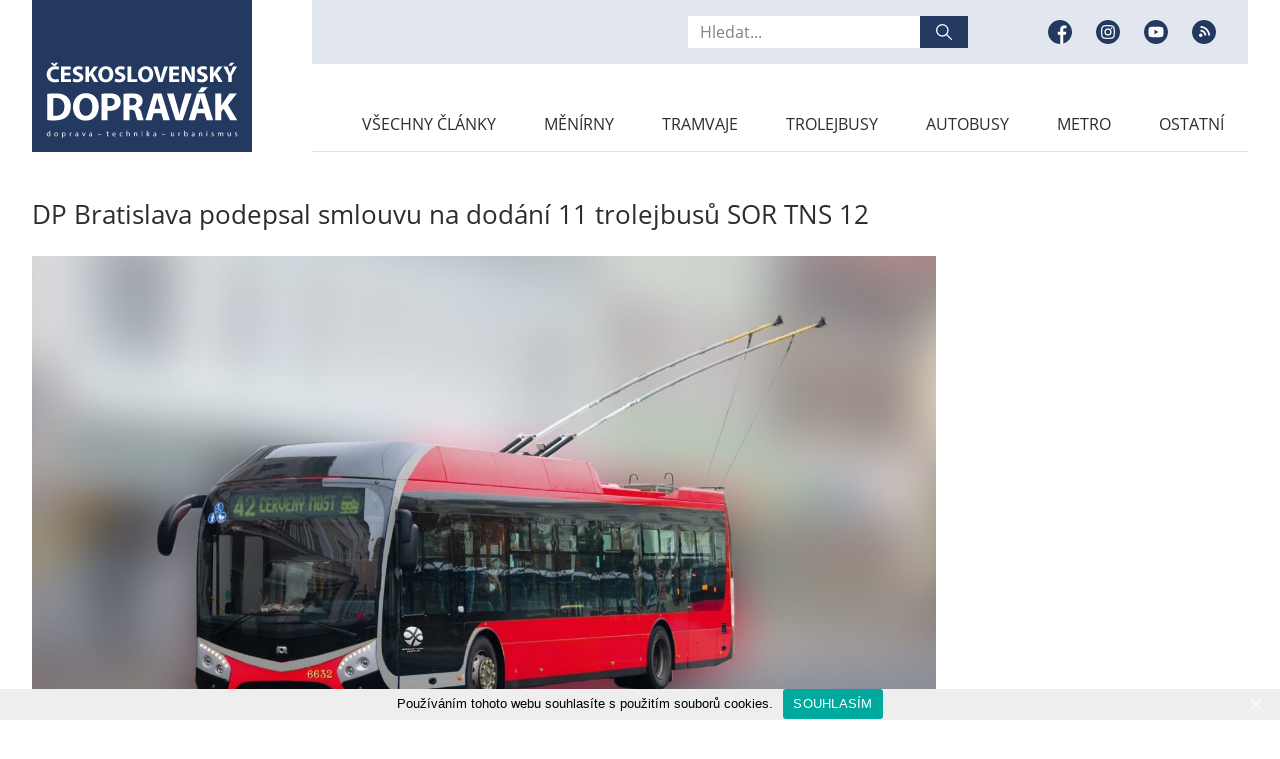

--- FILE ---
content_type: text/html; charset=UTF-8
request_url: https://www.cs-dopravak.cz/dp-bratislava-podepsal-smlouvu-na-dodani-11-trolejbusu-sor-tns-12/
body_size: 12268
content:
<!doctype html>
<html lang="cs" class="no-js">

<head>
	<meta charset="utf-8">
	<title>DP Bratislava podepsal smlouvu na dodání 11 trolejbusů SOR TNS 12 | Československý Dopravák</title>

<!-- The SEO Framework od Sybre Waaijer -->
<link rel="canonical" href="https://www.cs-dopravak.cz/dp-bratislava-podepsal-smlouvu-na-dodani-11-trolejbusu-sor-tns-12/" />
<meta name="description" content="Dopravn&yacute; podnik Bratislava (DPB) podepsal dne 30. 5. 2022 smlouvu se společnost&iacute; SOR Libchavy na dod&aacute;n&iacute; 11 parci&aacute;ln&iacute;ch trolejbusů o d&eacute;lce 12 m typu SOR TNS 12." />
<meta property="og:type" content="article" />
<meta property="og:locale" content="cs_CZ" />
<meta property="og:site_name" content="Československý Dopravák" />
<meta property="og:title" content="DP Bratislava podepsal smlouvu na dodání 11 trolejbusů SOR TNS 12 | Československý Dopravák" />
<meta property="og:description" content="Dopravn&yacute; podnik Bratislava (DPB) podepsal dne 30. 5. 2022 smlouvu se společnost&iacute; SOR Libchavy na dod&aacute;n&iacute; 11 parci&aacute;ln&iacute;ch trolejbusů o d&eacute;lce 12 m typu SOR TNS 12. Dodavatelem elektrick&eacute; v&yacute;zbroje bude&#8230;" />
<meta property="og:url" content="https://www.cs-dopravak.cz/dp-bratislava-podepsal-smlouvu-na-dodani-11-trolejbusu-sor-tns-12/" />
<meta property="og:image" content="https://www.cs-dopravak.cz/wp-content/uploads/2022/05/SOR-TNS-12-vizualizace-Bratislava-e1654020962189.jpg" />
<meta property="og:image:width" content="1500" />
<meta property="og:image:height" content="843" />
<meta property="article:published_time" content="2022-05-31T18:48+00:00" />
<meta property="article:modified_time" content="2022-06-01T18:27+00:00" />
<meta name="twitter:card" content="summary_large_image" />
<meta name="twitter:title" content="DP Bratislava podepsal smlouvu na dodání 11 trolejbusů SOR TNS 12 | Československý Dopravák" />
<meta name="twitter:description" content="Dopravn&yacute; podnik Bratislava (DPB) podepsal dne 30. 5. 2022 smlouvu se společnost&iacute; SOR Libchavy na dod&aacute;n&iacute; 11 parci&aacute;ln&iacute;ch trolejbusů o d&eacute;lce 12 m typu SOR TNS 12. Dodavatelem elektrick&eacute; v&yacute;zbroje bude&#8230;" />
<meta name="twitter:image" content="https://www.cs-dopravak.cz/wp-content/uploads/2022/05/SOR-TNS-12-vizualizace-Bratislava-e1654020962189.jpg" />
<script type="application/ld+json">{"@context":"https://schema.org","@graph":[{"@type":"WebSite","@id":"https://www.cs-dopravak.cz/#/schema/WebSite","url":"https://www.cs-dopravak.cz/","name":"Československý Dopravák","description":"Doprava &#8211; Technika &#8211; Urbanismus","inLanguage":"cs","potentialAction":{"@type":"SearchAction","target":{"@type":"EntryPoint","urlTemplate":"https://www.cs-dopravak.cz/search/{search_term_string}/"},"query-input":"required name=search_term_string"},"publisher":{"@type":"Organization","@id":"https://www.cs-dopravak.cz/#/schema/Organization","name":"Československý Dopravák","url":"https://www.cs-dopravak.cz/"}},{"@type":"WebPage","@id":"https://www.cs-dopravak.cz/dp-bratislava-podepsal-smlouvu-na-dodani-11-trolejbusu-sor-tns-12/","url":"https://www.cs-dopravak.cz/dp-bratislava-podepsal-smlouvu-na-dodani-11-trolejbusu-sor-tns-12/","name":"DP Bratislava podepsal smlouvu na dodání 11 trolejbusů SOR TNS 12 | Československý Dopravák","description":"Dopravn&yacute; podnik Bratislava (DPB) podepsal dne 30. 5. 2022 smlouvu se společnost&iacute; SOR Libchavy na dod&aacute;n&iacute; 11 parci&aacute;ln&iacute;ch trolejbusů o d&eacute;lce 12 m typu SOR TNS 12.","inLanguage":"cs","isPartOf":{"@id":"https://www.cs-dopravak.cz/#/schema/WebSite"},"breadcrumb":{"@type":"BreadcrumbList","@id":"https://www.cs-dopravak.cz/#/schema/BreadcrumbList","itemListElement":[{"@type":"ListItem","position":1,"item":"https://www.cs-dopravak.cz/","name":"Československý Dopravák"},{"@type":"ListItem","position":2,"item":"https://www.cs-dopravak.cz/category/trolejbusy/","name":"Trolejbusy"},{"@type":"ListItem","position":3,"name":"DP Bratislava podepsal smlouvu na dodání 11 trolejbusů SOR TNS 12"}]},"potentialAction":{"@type":"ReadAction","target":"https://www.cs-dopravak.cz/dp-bratislava-podepsal-smlouvu-na-dodani-11-trolejbusu-sor-tns-12/"},"datePublished":"2022-05-31T18:48+00:00","dateModified":"2022-06-01T18:27+00:00","author":{"@type":"Person","@id":"https://www.cs-dopravak.cz/#/schema/Person/5d28f7a0c13f52b2054a43c562c2b29b","name":"Libor Hinčica"}}]}</script>
<!-- / The SEO Framework od Sybre Waaijer | 6.70ms meta | 0.52ms boot -->

<link rel='dns-prefetch' href='//ajax.googleapis.com' />
<link rel='dns-prefetch' href='//stats.wp.com' />
<link rel='stylesheet' id='mediaelement-css' href='https://www.cs-dopravak.cz/wp-includes/js/mediaelement/mediaelementplayer-legacy.min.css?ver=4.2.17' type='text/css' media='all' />
<link rel='stylesheet' id='wp-mediaelement-css' href='https://www.cs-dopravak.cz/wp-includes/js/mediaelement/wp-mediaelement.min.css?ver=6.4.7' type='text/css' media='all' />
<style id='jetpack-sharing-buttons-style-inline-css' type='text/css'>
.jetpack-sharing-buttons__services-list{display:flex;flex-direction:row;flex-wrap:wrap;gap:0;list-style-type:none;margin:5px;padding:0}.jetpack-sharing-buttons__services-list.has-small-icon-size{font-size:12px}.jetpack-sharing-buttons__services-list.has-normal-icon-size{font-size:16px}.jetpack-sharing-buttons__services-list.has-large-icon-size{font-size:24px}.jetpack-sharing-buttons__services-list.has-huge-icon-size{font-size:36px}@media print{.jetpack-sharing-buttons__services-list{display:none!important}}.editor-styles-wrapper .wp-block-jetpack-sharing-buttons{gap:0;padding-inline-start:0}ul.jetpack-sharing-buttons__services-list.has-background{padding:1.25em 2.375em}
</style>
<style id='classic-theme-styles-inline-css' type='text/css'>
/*! This file is auto-generated */
.wp-block-button__link{color:#fff;background-color:#32373c;border-radius:9999px;box-shadow:none;text-decoration:none;padding:calc(.667em + 2px) calc(1.333em + 2px);font-size:1.125em}.wp-block-file__button{background:#32373c;color:#fff;text-decoration:none}
</style>
<style id='global-styles-inline-css' type='text/css'>
body{--wp--preset--color--black: #000000;--wp--preset--color--cyan-bluish-gray: #abb8c3;--wp--preset--color--white: #ffffff;--wp--preset--color--pale-pink: #f78da7;--wp--preset--color--vivid-red: #cf2e2e;--wp--preset--color--luminous-vivid-orange: #ff6900;--wp--preset--color--luminous-vivid-amber: #fcb900;--wp--preset--color--light-green-cyan: #7bdcb5;--wp--preset--color--vivid-green-cyan: #00d084;--wp--preset--color--pale-cyan-blue: #8ed1fc;--wp--preset--color--vivid-cyan-blue: #0693e3;--wp--preset--color--vivid-purple: #9b51e0;--wp--preset--gradient--vivid-cyan-blue-to-vivid-purple: linear-gradient(135deg,rgba(6,147,227,1) 0%,rgb(155,81,224) 100%);--wp--preset--gradient--light-green-cyan-to-vivid-green-cyan: linear-gradient(135deg,rgb(122,220,180) 0%,rgb(0,208,130) 100%);--wp--preset--gradient--luminous-vivid-amber-to-luminous-vivid-orange: linear-gradient(135deg,rgba(252,185,0,1) 0%,rgba(255,105,0,1) 100%);--wp--preset--gradient--luminous-vivid-orange-to-vivid-red: linear-gradient(135deg,rgba(255,105,0,1) 0%,rgb(207,46,46) 100%);--wp--preset--gradient--very-light-gray-to-cyan-bluish-gray: linear-gradient(135deg,rgb(238,238,238) 0%,rgb(169,184,195) 100%);--wp--preset--gradient--cool-to-warm-spectrum: linear-gradient(135deg,rgb(74,234,220) 0%,rgb(151,120,209) 20%,rgb(207,42,186) 40%,rgb(238,44,130) 60%,rgb(251,105,98) 80%,rgb(254,248,76) 100%);--wp--preset--gradient--blush-light-purple: linear-gradient(135deg,rgb(255,206,236) 0%,rgb(152,150,240) 100%);--wp--preset--gradient--blush-bordeaux: linear-gradient(135deg,rgb(254,205,165) 0%,rgb(254,45,45) 50%,rgb(107,0,62) 100%);--wp--preset--gradient--luminous-dusk: linear-gradient(135deg,rgb(255,203,112) 0%,rgb(199,81,192) 50%,rgb(65,88,208) 100%);--wp--preset--gradient--pale-ocean: linear-gradient(135deg,rgb(255,245,203) 0%,rgb(182,227,212) 50%,rgb(51,167,181) 100%);--wp--preset--gradient--electric-grass: linear-gradient(135deg,rgb(202,248,128) 0%,rgb(113,206,126) 100%);--wp--preset--gradient--midnight: linear-gradient(135deg,rgb(2,3,129) 0%,rgb(40,116,252) 100%);--wp--preset--font-size--small: 13px;--wp--preset--font-size--medium: 20px;--wp--preset--font-size--large: 36px;--wp--preset--font-size--x-large: 42px;--wp--preset--spacing--20: 0.44rem;--wp--preset--spacing--30: 0.67rem;--wp--preset--spacing--40: 1rem;--wp--preset--spacing--50: 1.5rem;--wp--preset--spacing--60: 2.25rem;--wp--preset--spacing--70: 3.38rem;--wp--preset--spacing--80: 5.06rem;--wp--preset--shadow--natural: 6px 6px 9px rgba(0, 0, 0, 0.2);--wp--preset--shadow--deep: 12px 12px 50px rgba(0, 0, 0, 0.4);--wp--preset--shadow--sharp: 6px 6px 0px rgba(0, 0, 0, 0.2);--wp--preset--shadow--outlined: 6px 6px 0px -3px rgba(255, 255, 255, 1), 6px 6px rgba(0, 0, 0, 1);--wp--preset--shadow--crisp: 6px 6px 0px rgba(0, 0, 0, 1);}:where(.is-layout-flex){gap: 0.5em;}:where(.is-layout-grid){gap: 0.5em;}body .is-layout-flow > .alignleft{float: left;margin-inline-start: 0;margin-inline-end: 2em;}body .is-layout-flow > .alignright{float: right;margin-inline-start: 2em;margin-inline-end: 0;}body .is-layout-flow > .aligncenter{margin-left: auto !important;margin-right: auto !important;}body .is-layout-constrained > .alignleft{float: left;margin-inline-start: 0;margin-inline-end: 2em;}body .is-layout-constrained > .alignright{float: right;margin-inline-start: 2em;margin-inline-end: 0;}body .is-layout-constrained > .aligncenter{margin-left: auto !important;margin-right: auto !important;}body .is-layout-constrained > :where(:not(.alignleft):not(.alignright):not(.alignfull)){max-width: var(--wp--style--global--content-size);margin-left: auto !important;margin-right: auto !important;}body .is-layout-constrained > .alignwide{max-width: var(--wp--style--global--wide-size);}body .is-layout-flex{display: flex;}body .is-layout-flex{flex-wrap: wrap;align-items: center;}body .is-layout-flex > *{margin: 0;}body .is-layout-grid{display: grid;}body .is-layout-grid > *{margin: 0;}:where(.wp-block-columns.is-layout-flex){gap: 2em;}:where(.wp-block-columns.is-layout-grid){gap: 2em;}:where(.wp-block-post-template.is-layout-flex){gap: 1.25em;}:where(.wp-block-post-template.is-layout-grid){gap: 1.25em;}.has-black-color{color: var(--wp--preset--color--black) !important;}.has-cyan-bluish-gray-color{color: var(--wp--preset--color--cyan-bluish-gray) !important;}.has-white-color{color: var(--wp--preset--color--white) !important;}.has-pale-pink-color{color: var(--wp--preset--color--pale-pink) !important;}.has-vivid-red-color{color: var(--wp--preset--color--vivid-red) !important;}.has-luminous-vivid-orange-color{color: var(--wp--preset--color--luminous-vivid-orange) !important;}.has-luminous-vivid-amber-color{color: var(--wp--preset--color--luminous-vivid-amber) !important;}.has-light-green-cyan-color{color: var(--wp--preset--color--light-green-cyan) !important;}.has-vivid-green-cyan-color{color: var(--wp--preset--color--vivid-green-cyan) !important;}.has-pale-cyan-blue-color{color: var(--wp--preset--color--pale-cyan-blue) !important;}.has-vivid-cyan-blue-color{color: var(--wp--preset--color--vivid-cyan-blue) !important;}.has-vivid-purple-color{color: var(--wp--preset--color--vivid-purple) !important;}.has-black-background-color{background-color: var(--wp--preset--color--black) !important;}.has-cyan-bluish-gray-background-color{background-color: var(--wp--preset--color--cyan-bluish-gray) !important;}.has-white-background-color{background-color: var(--wp--preset--color--white) !important;}.has-pale-pink-background-color{background-color: var(--wp--preset--color--pale-pink) !important;}.has-vivid-red-background-color{background-color: var(--wp--preset--color--vivid-red) !important;}.has-luminous-vivid-orange-background-color{background-color: var(--wp--preset--color--luminous-vivid-orange) !important;}.has-luminous-vivid-amber-background-color{background-color: var(--wp--preset--color--luminous-vivid-amber) !important;}.has-light-green-cyan-background-color{background-color: var(--wp--preset--color--light-green-cyan) !important;}.has-vivid-green-cyan-background-color{background-color: var(--wp--preset--color--vivid-green-cyan) !important;}.has-pale-cyan-blue-background-color{background-color: var(--wp--preset--color--pale-cyan-blue) !important;}.has-vivid-cyan-blue-background-color{background-color: var(--wp--preset--color--vivid-cyan-blue) !important;}.has-vivid-purple-background-color{background-color: var(--wp--preset--color--vivid-purple) !important;}.has-black-border-color{border-color: var(--wp--preset--color--black) !important;}.has-cyan-bluish-gray-border-color{border-color: var(--wp--preset--color--cyan-bluish-gray) !important;}.has-white-border-color{border-color: var(--wp--preset--color--white) !important;}.has-pale-pink-border-color{border-color: var(--wp--preset--color--pale-pink) !important;}.has-vivid-red-border-color{border-color: var(--wp--preset--color--vivid-red) !important;}.has-luminous-vivid-orange-border-color{border-color: var(--wp--preset--color--luminous-vivid-orange) !important;}.has-luminous-vivid-amber-border-color{border-color: var(--wp--preset--color--luminous-vivid-amber) !important;}.has-light-green-cyan-border-color{border-color: var(--wp--preset--color--light-green-cyan) !important;}.has-vivid-green-cyan-border-color{border-color: var(--wp--preset--color--vivid-green-cyan) !important;}.has-pale-cyan-blue-border-color{border-color: var(--wp--preset--color--pale-cyan-blue) !important;}.has-vivid-cyan-blue-border-color{border-color: var(--wp--preset--color--vivid-cyan-blue) !important;}.has-vivid-purple-border-color{border-color: var(--wp--preset--color--vivid-purple) !important;}.has-vivid-cyan-blue-to-vivid-purple-gradient-background{background: var(--wp--preset--gradient--vivid-cyan-blue-to-vivid-purple) !important;}.has-light-green-cyan-to-vivid-green-cyan-gradient-background{background: var(--wp--preset--gradient--light-green-cyan-to-vivid-green-cyan) !important;}.has-luminous-vivid-amber-to-luminous-vivid-orange-gradient-background{background: var(--wp--preset--gradient--luminous-vivid-amber-to-luminous-vivid-orange) !important;}.has-luminous-vivid-orange-to-vivid-red-gradient-background{background: var(--wp--preset--gradient--luminous-vivid-orange-to-vivid-red) !important;}.has-very-light-gray-to-cyan-bluish-gray-gradient-background{background: var(--wp--preset--gradient--very-light-gray-to-cyan-bluish-gray) !important;}.has-cool-to-warm-spectrum-gradient-background{background: var(--wp--preset--gradient--cool-to-warm-spectrum) !important;}.has-blush-light-purple-gradient-background{background: var(--wp--preset--gradient--blush-light-purple) !important;}.has-blush-bordeaux-gradient-background{background: var(--wp--preset--gradient--blush-bordeaux) !important;}.has-luminous-dusk-gradient-background{background: var(--wp--preset--gradient--luminous-dusk) !important;}.has-pale-ocean-gradient-background{background: var(--wp--preset--gradient--pale-ocean) !important;}.has-electric-grass-gradient-background{background: var(--wp--preset--gradient--electric-grass) !important;}.has-midnight-gradient-background{background: var(--wp--preset--gradient--midnight) !important;}.has-small-font-size{font-size: var(--wp--preset--font-size--small) !important;}.has-medium-font-size{font-size: var(--wp--preset--font-size--medium) !important;}.has-large-font-size{font-size: var(--wp--preset--font-size--large) !important;}.has-x-large-font-size{font-size: var(--wp--preset--font-size--x-large) !important;}
.wp-block-navigation a:where(:not(.wp-element-button)){color: inherit;}
:where(.wp-block-post-template.is-layout-flex){gap: 1.25em;}:where(.wp-block-post-template.is-layout-grid){gap: 1.25em;}
:where(.wp-block-columns.is-layout-flex){gap: 2em;}:where(.wp-block-columns.is-layout-grid){gap: 2em;}
.wp-block-pullquote{font-size: 1.5em;line-height: 1.6;}
</style>
<link rel='stylesheet' id='cookie-notice-front-css' href='https://www.cs-dopravak.cz/wp-content/plugins/cookie-notice/css/front.min.css?ver=6.4.7' type='text/css' media='all' />
<link rel='stylesheet' id='style-css' href='https://www.cs-dopravak.cz/wp-content/themes/custom/style.css?ver=1679521635' type='text/css' media='all' />
<link rel='stylesheet' id='wp-featherlight-css' href='https://www.cs-dopravak.cz/wp-content/plugins/wp-featherlight/css/wp-featherlight.min.css?ver=1.3.4' type='text/css' media='all' />
	<style>img#wpstats{display:none}</style>
		    <!--[if IE]><meta http-equiv="X-UA-Compatible" content="IE=edge,chrome=1" /><![endif]-->
    <meta name="author" content="Brýtro - https://www.brytro.cz" />
    <meta name="viewport" content="width=device-width, initial-scale=1, shrink-to-fit=no, viewport-fit=cover" />
    <meta name="format-detection" content="telephone=no" />
    <link rel="preconnect" href="https://www.youtube.com" />
	<link rel="shortcut icon" type="image/x-icon" href="https://www.cs-dopravak.cz/wp-content/themes/custom/images/favicon/favicon.ico" />
	<link rel="apple-touch-icon" sizes="180x180" href="https://www.cs-dopravak.cz/wp-content/themes/custom/images/favicon/apple-touch-icon.png" />
	<link rel="icon" type="image/png" sizes="32x32" href="https://www.cs-dopravak.cz/wp-content/themes/custom/images/favicon/favicon-32x32.png" />
	<link rel="icon" type="image/png" sizes="16x16" href="https://www.cs-dopravak.cz/wp-content/themes/custom/images/favicon/favicon-16x16.png" />
	<link rel="manifest" href="https://www.cs-dopravak.cz/wp-content/themes/custom/images/favicon/site.webmanifest" />
	<link rel="mask-icon" href="https://www.cs-dopravak.cz/wp-content/themes/custom/images/favicon/safari-pinned-tab.svg" color="#23395f" />
	<meta name="msapplication-TileColor" content="#23395f" />
    <meta name="theme-color" content="#ffffff" />
    <script>document.documentElement.className = document.documentElement.className.replace("no-js", "js");</script>
    
    <script>
      (function(i,s,o,g,r,a,m){i['GoogleAnalyticsObject']=r;i[r]=i[r]||function(){
      (i[r].q=i[r].q||[]).push(arguments)},i[r].l=1*new Date();a=s.createElement(o),
      m=s.getElementsByTagName(o)[0];a.async=1;a.src=g;m.parentNode.insertBefore(a,m)
      })(window,document,'script','https://www.google-analytics.com/analytics.js','ga');

      ga('create', 'UA-85194395-1', 'auto');
      ga('send', 'pageview');

    </script>

</head>
<body class="post-template-default single single-post postid-27778 single-format-standard cookies-not-set wp-featherlight-captions">
    <div id="fb-root"></div>
    <script async defer crossorigin="anonymous" src="https://connect.facebook.net/cs_CZ/sdk.js#xfbml=1&version=v6.0"></script>
    
                        
            	<!-- header -->
	<header class="header u-mb-6">
		<div class="header__opener">
			<div></div>
			<div></div>
			<div></div>
			<span>Menu</span>
		</div>
		<div class="header__wrapper">
			<div class="container">
				<div class="row">
					<div class="col-xs-6 col-lg-3">
						<a class="header__logo" href="https://www.cs-dopravak.cz">
							<div>
                                                                                                    <img src="https://www.cs-dopravak.cz/wp-content/uploads/2020/04/logo.svg" alt="logo" />
                                							</div>
						</a>
					</div>
					<div class="col-xs-6 col-lg-9">
						<div class="header__box">
							<div class="header__top">
                                <form action="https://www.cs-dopravak.cz/" method="get" class="header__search">
                                    <input type="search" name="s" id="search" value="" placeholder="Hledat..." />
									<button>
										<span class="u-d-none">Hledat</span>
										<svg width="16" height="16" viewBox="0 0 16 16" fill="none" xmlns="http://www.w3.org/2000/svg">
											<g clip-path="url(#clip0)">
												<path d="M15.805 14.862l-4.55-4.55a6.302 6.302 0 001.411-3.979A6.34 6.34 0 006.333 0 6.34 6.34 0 000 6.333a6.34 6.34 0 006.333 6.334c1.507 0 2.89-.531 3.979-1.412l4.55 4.55a.665.665 0 00.943 0 .666.666 0 000-.943zm-9.472-3.529c-2.757 0-5-2.242-5-5 0-2.757 2.243-5 5-5 2.758 0 5 2.243 5 5 0 2.758-2.242 5-5 5z" fill="#fff" />
											</g>
											<defs>
												<clipPath id="clip0">
													<path fill="#fff" d="M0 0h16v16H0z" />
												</clipPath>
											</defs>
										</svg>
									</button>
								</form>
                                                                    <ul class="header__sites">
                                                                                                                                                                                <li>
                                                    <a href="https://www.facebook.com/csdopravak/" target="_blank">
                                                        <span class="u-d-none">Facebook</span>
                                                        <div>
                                                            <svg width="24" height="24" viewBox="0 0 24 24" fill="none" xmlns="http://www.w3.org/2000/svg">
                                                                <circle cx="12" cy="12" r="12" fill="#fff" />
                                                                <path d="M24 12c0-6.626-5.374-12-12-12S0 5.374 0 12s5.374 12 12 12l.21-.003v-9.341H9.634V11.65h2.578v-2.21c0-2.565 1.565-3.96 3.853-3.96 1.095 0 2.037.081 2.311.117v2.68h-1.577c-1.245 0-1.486.592-1.486 1.46v1.913h2.976l-.388 3.005h-2.588v8.88C20.328 22.098 24 17.477 24 12z" fill="#23395F" /></svg>
                                                        </div>
                                                    </a>
                                                </li>
                                                                                                                                                                                    <li>
                                                    <a href="https://www.instagram.com/csdopravak/" target="_blank">
                                                        <span class="u-d-none">Instagram</span>
                                                        <div>
                                                            <svg width="24" height="24" viewBox="0 0 24 24" fill="none" xmlns="http://www.w3.org/2000/svg">
                                                                <circle cx="12" cy="12" r="12" fill="#fff" />
                                                                <path d="M14.297 12a2.297 2.297 0 11-4.594 0 2.297 2.297 0 014.594 0z" fill="#23395F" />
                                                                <path d="M17.372 7.936c-.11-.299-.287-.57-.516-.792a2.133 2.133 0 00-.792-.516c-.243-.094-.608-.206-1.28-.237-.726-.033-.944-.04-2.784-.04-1.84 0-2.058.007-2.784.04-.672.03-1.037.143-1.28.237-.3.11-.57.287-.792.516a2.136 2.136 0 00-.516.792c-.094.243-.206.608-.237 1.28-.033.726-.04.944-.04 2.784 0 1.84.007 2.058.04 2.785.03.671.143 1.036.237 1.279.11.3.287.57.516.792.222.23.493.405.792.516.243.094.608.206 1.28.237.726.033.944.04 2.784.04 1.84 0 2.058-.007 2.784-.04.672-.03 1.037-.143 1.28-.237a2.282 2.282 0 001.308-1.308c.094-.243.206-.607.237-1.28.033-.726.04-.944.04-2.784 0-1.84-.007-2.058-.04-2.784-.03-.672-.143-1.037-.237-1.28zM12 15.538a3.538 3.538 0 110-7.076 3.538 3.538 0 010 7.076zm3.678-6.39a.827.827 0 110-1.653.827.827 0 010 1.654z" fill="#23395F" />
                                                                <path d="M12 0C5.374 0 0 5.374 0 12s5.374 12 12 12 12-5.374 12-12S18.626 0 12 0zm6.85 14.84c-.034.734-.15 1.235-.321 1.674a3.524 3.524 0 01-2.015 2.015c-.439.17-.94.287-1.673.32-.735.034-.97.042-2.84.042-1.872 0-2.107-.008-2.842-.042-.733-.033-1.234-.15-1.672-.32a3.375 3.375 0 01-1.221-.795 3.377 3.377 0 01-.795-1.22c-.17-.439-.287-.94-.32-1.673-.034-.735-.042-.97-.042-2.841 0-1.871.008-2.106.042-2.84.033-.734.15-1.235.32-1.674.173-.46.444-.876.795-1.22.344-.35.76-.622 1.22-.795.439-.17.94-.287 1.673-.32.735-.034.97-.042 2.841-.042 1.871 0 2.106.008 2.84.042.734.033 1.235.15 1.674.32.46.173.876.444 1.22.795.35.344.622.76.795 1.22.17.439.287.94.32 1.673.034.735.042.97.042 2.841 0 1.871-.008 2.106-.042 2.84z" fill="#23395F" /></svg>
                                                        </div>
                                                    </a>
                                                </li>
                                                                                                                                                                                    <li>
                                                    <a href="https://www.youtube.com/user/csdopravak" target="_blank">
                                                        <span class="u-d-none">Youtube</span>
                                                        <div>
                                                            <svg width="24" height="24" viewBox="0 0 24 24" fill="none" xmlns="http://www.w3.org/2000/svg">
                                                                <circle cx="12" cy="12" r="12" fill="#fff" />
                                                                <path d="M10.505 14.248L14.41 12l-3.904-2.248v4.496z" fill="#23395F" />
                                                                <path d="M12 0C5.374 0 0 5.374 0 12s5.374 12 12 12 12-5.374 12-12S18.626 0 12 0zm7.498 12.012s0 2.434-.309 3.607a1.88 1.88 0 01-1.321 1.322c-1.174.309-5.868.309-5.868.309s-4.682 0-5.868-.321a1.88 1.88 0 01-1.321-1.322C4.5 14.446 4.5 12 4.5 12s0-2.433.31-3.607a1.917 1.917 0 011.321-1.334C7.306 6.75 12 6.75 12 6.75s4.694 0 5.868.321a1.88 1.88 0 011.322 1.322c.32 1.174.308 3.62.308 3.62z" fill="#23395F" /></svg>
                                                        </div>
                                                    </a>
                                                </li>
                                                                                        <li>
                                                <a href="https://www.cs-dopravak.cz/feed/" target="_blank">
                                                    <span class="u-d-none">RSS</span>
                                                    <div>
                                                        <svg width="24" height="24" viewBox="0 0 24 24" fill="none" xmlns="http://www.w3.org/2000/svg">
                                                            <circle cx="12" cy="12" r="12" fill="white"/>
                                                            <path fill-rule="evenodd" clip-rule="evenodd" d="M12 24C18.6274 24 24 18.6274 24 12C24 5.37258 18.6274 0 12 0C5.37258 0 0 5.37258 0 12C0 18.6274 5.37258 24 12 24ZM6.99995 15.2588C6.99995 14.2979 7.779 13.5189 8.74033 13.5189C9.70187 13.5189 10.481 14.2979 10.481 15.2588C10.481 16.2208 9.70187 17 8.74033 17C7.779 17 6.99995 16.2208 6.99995 15.2588ZM8.4173 9.72956V11.4892C10.674 11.4892 12.5101 13.3254 12.5101 15.5826H14.2703C14.2703 12.3547 11.6445 9.72956 8.4173 9.72956ZM8.4173 6C10.9767 6 13.3833 6.99674 15.1931 8.80608C17.0029 10.6164 17.9998 13.0229 17.9998 15.5825H16.2401C16.2401 11.2686 12.7306 7.75953 8.4173 7.75953V6Z" fill="#23395F"/>
                                                        </svg>
                                                    </div>
                                                </a>
                                            </li>
                                                                            </ul>
                            							</div>
							<nav class="header__nav">
                                <ul id="menu-hlavni-menu" class="menu"><li id="menu-item-132" class="menu-item menu-item-type-post_type menu-item-object-page current_page_parent menu-item-132"><a href="https://www.cs-dopravak.cz/vsechny-clanky/">Všechny články</a></li>
<li id="menu-item-34642" class="menu-item menu-item-type-taxonomy menu-item-object-category menu-item-34642"><a href="https://www.cs-dopravak.cz/category/menirny/">Měnírny</a></li>
<li id="menu-item-18828" class="menu-item menu-item-type-taxonomy menu-item-object-category menu-item-18828"><a href="https://www.cs-dopravak.cz/category/tramvaje/">Tramvaje</a></li>
<li id="menu-item-18829" class="menu-item menu-item-type-taxonomy menu-item-object-category current-post-ancestor current-menu-parent current-post-parent menu-item-18829"><a href="https://www.cs-dopravak.cz/category/trolejbusy/">Trolejbusy</a></li>
<li id="menu-item-18824" class="menu-item menu-item-type-taxonomy menu-item-object-category menu-item-18824"><a href="https://www.cs-dopravak.cz/category/autobusy/">Autobusy</a></li>
<li id="menu-item-18825" class="menu-item menu-item-type-taxonomy menu-item-object-category menu-item-18825"><a href="https://www.cs-dopravak.cz/category/metro/">Metro</a></li>
<li id="menu-item-160" class="menu-item menu-item-type-taxonomy menu-item-object-category menu-item-160"><a href="https://www.cs-dopravak.cz/category/ostatni/">Ostatní</a></li>
</ul>							</nav>
						</div>
					</div>
				</div>
			</div>
		</div>
	</header>
	<!-- //header -->

        <!-- post-detail -->
		<section class="post-detail">
			<div class="container">
				<h1 class="post-detail__title h1">DP Bratislava podepsal smlouvu na dodání 11 trolejbusů SOR TNS 12</h1>
				<div class="row">
					<div class="col-lg-9">
						<div class="post-hero">
                            							<div class="img-holder">
                                <a href="https://www.cs-dopravak.cz/wp-content/uploads/2022/05/SOR-TNS-12-vizualizace-Bratislava-e1654020962189.jpg" data-featherlight="image">
                                    <img src="" data-src="https://www.cs-dopravak.cz/wp-content/uploads/2022/05/SOR-TNS-12-vizualizace-Bratislava-e1654020962189.jpg" alt="Vizualizace trolejbusu SOR TNS 12 pro Bratislavu. (zdroj: SOR/Cegelec; foto a úprava: Jiří Mejstřík)" />
                                </a>
                                <div class="wp-caption-text" style="display: none;">
                                    Vizualizace trolejbusu SOR TNS 12 pro Bratislavu. (zdroj: SOR/Cegelec; foto a úprava: Jiří Mejstřík)                                </div>
								<noscript><img src="https://www.cs-dopravak.cz/wp-content/uploads/2022/05/SOR-TNS-12-vizualizace-Bratislava-e1654020962189.jpg" alt="Vizualizace trolejbusu SOR TNS 12 pro Bratislavu. (zdroj: SOR/Cegelec; foto a úprava: Jiří Mejstřík)" /></noscript>
							</div>
                            <div class="post-hero__info wp-caption-text">
                                Vizualizace trolejbusu SOR TNS 12 pro Bratislavu. (zdroj: SOR/Cegelec; foto a úprava: Jiří Mejstřík)                            </div>
						</div>
						<div class="post-detail__wrapper">
                            <a class="btn btn--primary" href="https://www.cs-dopravak.cz/dp-bratislava-podepsal-smlouvu-na-dodani-11-trolejbusu-sor-tns-12/?posttopdf=27778"><span>Stáhnout PDF</span></a>							<div class="post-detail__info">
                                <a href="https://www.cs-dopravak.cz/category/trolejbusy/" alt="View all posts in Trolejbusy">Trolejbusy</a><br />
								<span><span>31. 05. 2022</span> 20:48</span><br />
                                                                TZ SOR a Cegelec s úpravami redakce								<br />
								<i>2 minuty čtení</i>
							</div>
						</div>
						<article class="entry-content">
							<p>Dopravný podnik Bratislava (DPB) podepsal dne 30. 5. 2022 smlouvu se společností SOR Libchavy na&nbsp;dodání 11 parciálních trolejbusů o&nbsp;délce 12 m typu SOR TNS 12. Dodavatelem elektrické výzbroje bude pražská společnost Cegelec.</p>
<p>Bratislava vsadila v&nbsp;rámci své strategie rozvoje elektrické dopravy především na&nbsp;rozvoj tramvajové a trolejbusové dopravy. V&nbsp;případě trolejbusů se pozornost soustředí nejen na&nbsp;výstavbu několika nových tratí, ale také na&nbsp;využití technologie tzv. parciálních trolejbusů, tedy trolejbusů, které využívají trakční baterie pro jízdu mimo trolejové vedení. Oproti klasickým elektrobusům je výhodou menší baterie, což má pozitivní dopad na&nbsp;životní prostředí i ekonomiku provozu.</p>
<p>SOR Libchavy uspěl v&nbsp;loni vyhlášené soutěži na&nbsp;dodávku 11 trolejbusů standardní délky, které by měly být primárně využívány na&nbsp;lince vedené od hlavního železničního nádraží (konečná Hlavná stanica) na&nbsp;Kolibu. Tato sklonově velmi náročná linka vznikne spojením současné autobusové linky číslo 41 a trolejbusové linky č. 44. Hodnota jednoho vozidla bude 464 600 € (cca 11,4 mil. Kč), celkově tedy půjde o&nbsp;5 110 6000 € (přibližně 125 mil. Kč). Dopravce předpokládá, že vozidla bude financovat z&nbsp;prostředků EU. Nenávratný finanční příspěvek z&nbsp;operačního programu Integrovaná infraštruktúra byl již DPB přislíben.</p>
<p>O&nbsp;zakázku usilovala trojice výrobců. Vedle SORu šlo ještě o&nbsp;Škodu Electric, která byla úspěšná v&nbsp;dalších soutěžích na&nbsp;dodání 18m a 24m vozů (společně se Solarisem), přičemž ta nabídla jedno vozidlo za 488 640 € (cca 12 mil. Kč). Dalším uchazečem bylo konsorcium složené z&nbsp;firem z&nbsp;Polska, Ukrajiny a Běloruska (OPF, BKM-Ukraina a Belkommunmaš), které sice nabídlo vozidla nejlevněji (za pouhých 374 147 €; tedy zhruba 9,2 mil. Kč), nesplnilo ale další požadavky tendru, takže bylo ze soutěže vyloučeno (a proti vyloučení se neodvolalo). Doplňme, že cena byla nakonec jediným hodnoticím kritériem výběrového řízení. Další hodnoticí kritéria, která se zdála být původně nastavena ve prospěch jediného uchazeče, byla po protestech potenciálních uchazečů zcela vymazána. I tak ovšem musel DPB čekat, zda prostředky na&nbsp;nové trolejbusy nakonec získá v&nbsp;rámci kontrolního procesu ze strany Úradu pre verejné obstarávanie. Ten dal ovšem projektům zelenou, načež DPB urychleně podepsal smlouvy se Škodovkou na&nbsp;dodání 18m a 24m trolejbusů (v březnu 2022), o&nbsp;čemž dopravce rovněž informoval v&nbsp;rámci samostatné tiskové zprávy. Podpis smlouvy na&nbsp;nákup 12m vozů byl oproti tomu odkládán a finální akt se zrodil až na&nbsp;konci května.</p>
<p>Na&nbsp;dodání trolejbusů poběží lhůta 18 měsíců, nových trolejbusů by se tedy měla slovenská metropole dočkat před koncem roku 2023. <em>„V Bratislavě již jezdí 120 trolejbusů s&nbsp;naší karoserií starší generace, široce jsou zastoupeny ve vozovém parku DPB také naše autobusy a elektrobusy. Jsme rádi, že dodáme nyní na&nbsp;Slovensko vůbec poprvé i náš nový trolejbus TNS 12, navíc ve verzi tzv. parciálního trolejbusu,“</em> uvedl Filip Murgaš, obchodní ředitel a jeden z&nbsp;jednatelů společnosti SOR Libchavy.</p>
<p>Každý z&nbsp;trolejbusů nabídne obsaditelnost až 78 osob (při 5 os/m<sup>2</sup>), z&nbsp;toho 35 k&nbsp;sezení, přičemž použita budou sedadla s&nbsp;polstrováním a koženkovým čalouněním pro zajištění pohodlí a snadné údržby. Interiér bude vybaven klimatizací salónu cestujících a USB nabíječkami pro dobíjení mobilních telefonů.&nbsp;Konstrukce trakční baterie umožní denně ujet vzdálenost až 75 km (při opakovaném nabíjení z&nbsp;trolejového vedení).</p>
<p>Dodavatelem elektrické části vozidel bude společnost Cegelec z&nbsp;Prahy, s&nbsp;níž SOR spolupracuje i na&nbsp;několika dalších projektech. Firma v&nbsp;minulosti dodala své řešení elektrické výzbroje pro trolejbusy v&nbsp;různých evropských zemích, na&nbsp;Slovensku však půjde o&nbsp;její vůbec první úspěch na&nbsp;poli dodávek nových trolejbusů. <em>„Trolejbus, potažmo parciální trolejbus, zůstává i přes rozvoj baterií v&nbsp;posledním desetiletí nejlevnější, nejekologičtější a nejudržitelnější formou elektrobusu. Těší nás, že Bratislava jde příkladem nejen dalším evropským metropolím při rozvoji této moderní technologie. Ještě více nás těší, že můžeme být součástí rozvoje tohoto druhu ekologické dopravy v&nbsp;Bratislavě s&nbsp;našimi produkty,“ </em>doplnil za Cegelec Miroslav Opa, výkonný ředitel společnosti.&nbsp;&nbsp;&nbsp;</p>
						</article>
						<div class="post-detail__bottom">
														<nav>
								<ul class="post-detail__cat">
									<li><a href="https://www.cs-dopravak.cz/tag/bratislava/">Bratislava</a></li><li><a href="https://www.cs-dopravak.cz/tag/cegelec/">Cegelec</a></li><li><a href="https://www.cs-dopravak.cz/tag/dopravny-podnik-bratislava/">Dopravný podnik Bratislava</a></li><li><a href="https://www.cs-dopravak.cz/tag/dp-bratislava/">DP Bratislava</a></li><li><a href="https://www.cs-dopravak.cz/tag/sor/">SOR</a></li><li><a href="https://www.cs-dopravak.cz/tag/sor-libchavy/">SOR Libchavy</a></li><li><a href="https://www.cs-dopravak.cz/tag/sor-tns-12/">SOR TNS 12</a></li><li><a href="https://www.cs-dopravak.cz/tag/tns-12/">TNS 12</a></li>								</ul>
							</nav>
														<div class="post-detail__share">
                                								<span class="h5 h5--bold">Sdílet článek</span>
								<ul>
									<li>
										<a href="https://www.facebook.com/sharer/sharer.php?u=https://www.cs-dopravak.cz/dp-bratislava-podepsal-smlouvu-na-dodani-11-trolejbusu-sor-tns-12/" target="_blank">
											<span class="u-d-none">Facebook</span>
											<div>
												<svg width="24" height="24" viewBox="0 0 24 24" fill="none" xmlns="http://www.w3.org/2000/svg">
													<circle cx="12" cy="12" r="12" fill="#fff" />
													<path d="M24 12c0-6.626-5.374-12-12-12S0 5.374 0 12s5.374 12 12 12l.21-.003v-9.341H9.634V11.65h2.578v-2.21c0-2.565 1.565-3.96 3.853-3.96 1.095 0 2.037.081 2.311.117v2.68h-1.577c-1.245 0-1.486.592-1.486 1.46v1.913h2.976l-.388 3.005h-2.588v8.88C20.328 22.098 24 17.477 24 12z" fill="#23395F" /></svg>
											</div>
										</a>
									</li>
									<li>
										<a href="https://www.linkedin.com/shareArticle?mini=true&url=https://www.cs-dopravak.cz/dp-bratislava-podepsal-smlouvu-na-dodani-11-trolejbusu-sor-tns-12/&title=&summary=&source=" target="_blank">
											<span class="u-d-none">LinkedIn</span>
											<div>
												<svg width="24" height="24" viewBox="0 0 24 24" fill="none" xmlns="http://www.w3.org/2000/svg">
													<path d="M12 0C5.374 0 0 5.374 0 12s5.374 12 12 12 12-5.374 12-12S18.626 0 12 0zM8.513 18.14H5.59V9.349h2.923v8.793zM7.052 8.148h-.02c-.98 0-1.614-.675-1.614-1.518 0-.863.653-1.52 1.653-1.52s1.615.657 1.634 1.52c0 .843-.634 1.518-1.653 1.518zm11.999 9.994h-2.922v-4.704c0-1.182-.423-1.989-1.48-1.989-.808 0-1.289.544-1.5 1.07-.077.187-.096.45-.096.712v4.91H10.13s.039-7.967 0-8.792h2.923v1.245c.388-.6 1.083-1.451 2.633-1.451 1.923 0 3.365 1.256 3.365 3.957v5.042z" fill="#23395F" /></svg>
											</div>
										</a>
									</li>
									<li>
										<a href="https://twitter.com/home?status=https://www.cs-dopravak.cz/dp-bratislava-podepsal-smlouvu-na-dodani-11-trolejbusu-sor-tns-12/" target="_blank">
											<span class="u-d-none">Twitter</span>
											<div>
												<svg width="24" height="24" viewBox="0 0 24 24" fill="none" xmlns="http://www.w3.org/2000/svg">
													<path d="M12 0C5.374 0 0 5.374 0 12s5.374 12 12 12 12-5.374 12-12S18.626 0 12 0zm5.48 9.356c.004.118.007.237.007.356 0 3.64-2.77 7.837-7.837 7.837a7.796 7.796 0 01-4.222-1.237 5.526 5.526 0 004.078-1.141 2.757 2.757 0 01-2.573-1.913 2.743 2.743 0 001.244-.047 2.755 2.755 0 01-2.21-2.7v-.035c.372.206.796.33 1.248.344a2.752 2.752 0 01-.852-3.677 7.82 7.82 0 005.677 2.878 2.755 2.755 0 014.694-2.512 5.525 5.525 0 001.748-.669 2.765 2.765 0 01-1.21 1.524 5.494 5.494 0 001.58-.434 5.599 5.599 0 01-1.373 1.426z" fill="#23395F" /></svg>
											</div>
										</a>
									</li>
								</ul>
							</div>
                        </div>
                                                                                    
                                                                                                    <div class="post-detail__news">
                            <h2 class="h5 h5--bold h5--bg">Podobné články</h2>
                            <ul class="row">
                                                            <li class="col-xl-4">
                                    <article class="top-item">
                                        <a class="img-holder" href="https://www.cs-dopravak.cz/sor-mel-v-roce-2024-rekordni-ztratu/">
                                                                                        <img src="" data-src="https://www.cs-dopravak.cz/wp-content/uploads/2026/01/Kladno-e1768673426563-1216x685.jpg" alt="SOR měl v roce 2024 rekordní ztrátu" />
                                            <noscript><img src="https://www.cs-dopravak.cz/wp-content/uploads/2026/01/Kladno-e1768673426563-1216x685.jpg" alt="SOR měl v roce 2024 rekordní ztrátu" /></noscript>
                                        </a>
                                        <div class="top-item__info">
                                            <a href="https://www.cs-dopravak.cz/category/autobusy/" alt="View all posts in Autobusy">Autobusy</a> <a href="https://www.cs-dopravak.cz/category/ostatni/" alt="View all posts in Ostatní">Ostatní</a> <a href="https://www.cs-dopravak.cz/category/trolejbusy/" alt="View all posts in Trolejbusy">Trolejbusy</a><br />
                                            <span><span>17. 01 2026</span> 19:26</span><br />
                                            <i>3 minuty čtení</i>
                                        </div>
                                        <h3 class="h3"><a href="https://www.cs-dopravak.cz/sor-mel-v-roce-2024-rekordni-ztratu/">SOR měl v roce 2024 rekordní ztrátu</a></h3>
                                    </article>
                                </li>
                                                            <li class="col-xl-4">
                                    <article class="top-item">
                                        <a class="img-holder" href="https://www.cs-dopravak.cz/v-praze-vyjel-do-provozu-s-cestujicimi-trolejbus-sor-tns-12/">
                                                                                        <img src="" data-src="https://www.cs-dopravak.cz/wp-content/uploads/2025/12/DSC_3223-e1767195681954-1216x684.jpg" alt="V Praze vyjel do provozu s cestujícími trolejbus SOR TNS 12" />
                                            <noscript><img src="https://www.cs-dopravak.cz/wp-content/uploads/2025/12/DSC_3223-e1767195681954-1216x684.jpg" alt="V Praze vyjel do provozu s cestujícími trolejbus SOR TNS 12" /></noscript>
                                        </a>
                                        <div class="top-item__info">
                                            <a href="https://www.cs-dopravak.cz/category/trolejbusy/" alt="View all posts in Trolejbusy">Trolejbusy</a><br />
                                            <span><span>31. 12 2025</span> 19:00</span><br />
                                            <i>2 minuty čtení</i>
                                        </div>
                                        <h3 class="h3"><a href="https://www.cs-dopravak.cz/v-praze-vyjel-do-provozu-s-cestujicimi-trolejbus-sor-tns-12/">V Praze vyjel do provozu s cestujícími trolejbus SOR TNS 12</a></h3>
                                    </article>
                                </li>
                                                            <li class="col-xl-4">
                                    <article class="top-item">
                                        <a class="img-holder" href="https://www.cs-dopravak.cz/strednepodlazni-sor-ic-na-scene/">
                                                                                        <img src="" data-src="https://www.cs-dopravak.cz/wp-content/uploads/2025/12/SOR-IC10.5-v.c.-005-004-1216x821.jpg" alt="Středněpodlažní SOR IC na scéně" />
                                            <noscript><img src="https://www.cs-dopravak.cz/wp-content/uploads/2025/12/SOR-IC10.5-v.c.-005-004-1216x821.jpg" alt="Středněpodlažní SOR IC na scéně" /></noscript>
                                        </a>
                                        <div class="top-item__info">
                                            <a href="https://www.cs-dopravak.cz/category/autobusy/" alt="View all posts in Autobusy">Autobusy</a><br />
                                            <span><span>27. 12 2025</span> 18:28</span><br />
                                            <i>1 minuta čtení</i>
                                        </div>
                                        <h3 class="h3"><a href="https://www.cs-dopravak.cz/strednepodlazni-sor-ic-na-scene/">Středněpodlažní SOR IC na scéně</a></h3>
                                    </article>
                                </li>
                                                        </ul>
                            </div>
                                                <div class="post-detail__embed">
                            <div class="fb-comments" data-href="https://www.cs-dopravak.cz/dp-bratislava-podepsal-smlouvu-na-dodani-11-trolejbusu-sor-tns-12/" data-width="100%" data-numposts="10"></div>
                        </div>
					</div>
					<div class="col-lg-3">
						<aside class="aside">

                                                    

                                                                                    
						</aside>
					</div>
				</div>
			</div>
		</section>
		<!-- //post-detail -->
        <!-- footer -->
	<footer class="footer u-mt-6 u-mt-md-12">
		<div class="container">
			<div class="row">
				<div class="col-sm-6 col-md-3 col-lg-2">
					<nav class="footer__nav">
						<div class="footer__title h2">
                            Menu                        </div>
                        <ul id="menu-menu" class=""><li id="menu-item-75" class="menu-item menu-item-type-post_type menu-item-object-page menu-item-home menu-item-75"><a href="https://www.cs-dopravak.cz/">Úvod</a></li>
<li id="menu-item-93" class="menu-item menu-item-type-post_type menu-item-object-page menu-item-93"><a href="https://www.cs-dopravak.cz/o-nas/">O nás</a></li>
<li id="menu-item-18820" class="menu-item menu-item-type-post_type menu-item-object-page menu-item-18820"><a href="https://www.cs-dopravak.cz/archiv/">Archiv</a></li>
<li id="menu-item-91" class="menu-item menu-item-type-post_type menu-item-object-page menu-item-91"><a href="https://www.cs-dopravak.cz/inzerce/">Inzerce</a></li>
<li id="menu-item-90" class="menu-item menu-item-type-post_type menu-item-object-page menu-item-90"><a href="https://www.cs-dopravak.cz/kontakt/">Kontakt</a></li>
</ul>					</nav>
				</div>
				<div class="col-sm-6 col-md-4 col-lg-6">
					<nav class="footer__nav">
						<div class="footer__title h2">
                            Články                        </div>
                        <ul id="menu-clanky" class="menu"><li id="menu-item-168" class="menu-item menu-item-type-post_type menu-item-object-page current_page_parent menu-item-168"><a href="https://www.cs-dopravak.cz/vsechny-clanky/">Všechny články</a></li>
<li id="menu-item-28943" class="menu-item menu-item-type-taxonomy menu-item-object-category menu-item-28943"><a href="https://www.cs-dopravak.cz/category/zbraslav/">Trolejbus na Zbraslav</a></li>
<li id="menu-item-23152" class="menu-item menu-item-type-taxonomy menu-item-object-category menu-item-23152"><a href="https://www.cs-dopravak.cz/category/berlin/">Seriál Berlín</a></li>
<li id="menu-item-34643" class="menu-item menu-item-type-taxonomy menu-item-object-category menu-item-34643"><a href="https://www.cs-dopravak.cz/category/menirny/">Měnírny</a></li>
<li id="menu-item-18848" class="menu-item menu-item-type-taxonomy menu-item-object-category menu-item-18848"><a href="https://www.cs-dopravak.cz/category/tramvaje/">Tramvaje</a></li>
<li id="menu-item-18847" class="menu-item menu-item-type-taxonomy menu-item-object-category current-post-ancestor current-menu-parent current-post-parent menu-item-18847"><a href="https://www.cs-dopravak.cz/category/trolejbusy/">Trolejbusy</a></li>
<li id="menu-item-18849" class="menu-item menu-item-type-taxonomy menu-item-object-category menu-item-18849"><a href="https://www.cs-dopravak.cz/category/autobusy/">Autobusy</a></li>
<li id="menu-item-18850" class="menu-item menu-item-type-taxonomy menu-item-object-category menu-item-18850"><a href="https://www.cs-dopravak.cz/category/metro/">Metro</a></li>
<li id="menu-item-165" class="menu-item menu-item-type-taxonomy menu-item-object-category menu-item-165"><a href="https://www.cs-dopravak.cz/category/ostatni/">Ostatní</a></li>
</ul>					</nav>
				</div>
				<div class="col-md-5 col-lg-4 u-d-flex bottom-sm">
					<div class="footer__bottom">
						<p>Copyright &copy; Československý Dopravák 2020</p>
						<span>Vytvořilo: <a href="https://www.brytro.cz" target="_blank">Brýtro.cz</a></span>
					</div>
				</div>
			</div>
		</div>
	</footer>
	<!-- //footer -->
    <script>
		window.jQuery || document.write('<script src="' + "https://www.cs-dopravak.cz/wp-content/themes/custom" + '/js/jquery.js"><\/script>')
	</script>
	<script src="https://www.cs-dopravak.cz/wp-content/themes/custom/js/scripts.js"></script>
    <script type="text/javascript" id="cookie-notice-front-js-extra">
/* <![CDATA[ */
var cnArgs = {"ajaxUrl":"https:\/\/www.cs-dopravak.cz\/wp-admin\/admin-ajax.php","nonce":"fedd8c87ed","hideEffect":"fade","position":"bottom","onScroll":"0","onScrollOffset":"100","onClick":"0","cookieName":"cookie_notice_accepted","cookieTime":"2592000","cookieTimeRejected":"2592000","cookiePath":"\/","cookieDomain":"","redirection":"0","cache":"0","refuse":"0","revokeCookies":"0","revokeCookiesOpt":"automatic","secure":"1","coronabarActive":"0"};
/* ]]> */
</script>
<script type="text/javascript" src="https://www.cs-dopravak.cz/wp-content/plugins/cookie-notice/js/front.min.js?ver=1.3.2" id="cookie-notice-front-js"></script>
<script type="text/javascript" src="https://ajax.googleapis.com/ajax/libs/jquery/3.4.1/jquery.min.js" id="jquery-js"></script>
<script type="text/javascript" src="https://www.cs-dopravak.cz/wp-content/themes/custom/js/functions.min.js?ver=1679521635" id="functions-js"></script>
<script type="text/javascript" src="https://www.cs-dopravak.cz/wp-content/plugins/wp-featherlight/js/wpFeatherlight.pkgd.min.js?ver=1.3.4" id="wp-featherlight-js"></script>
<script type="text/javascript" src="https://stats.wp.com/e-202605.js" id="jetpack-stats-js" data-wp-strategy="defer"></script>
<script type="text/javascript" id="jetpack-stats-js-after">
/* <![CDATA[ */
_stq = window._stq || [];
_stq.push([ "view", JSON.parse("{\"v\":\"ext\",\"blog\":\"179474252\",\"post\":\"27778\",\"tz\":\"1\",\"srv\":\"www.cs-dopravak.cz\",\"j\":\"1:13.2.3\"}") ]);
_stq.push([ "clickTrackerInit", "179474252", "27778" ]);
/* ]]> */
</script>

		<!-- Cookie Notice plugin v1.3.2 by Digital Factory https://dfactory.eu/ -->
		<div id="cookie-notice" role="banner" class="cookie-notice-hidden cookie-revoke-hidden cn-position-bottom" aria-label="Cookie Notice" style="background-color: rgba(238,238,238,1);"><div class="cookie-notice-container" style="color: #000000;"><span id="cn-notice-text" class="cn-text-container">Používáním tohoto webu souhlasíte s použitím souborů cookies.</span><span id="cn-notice-buttons" class="cn-buttons-container"><a href="#" id="cn-accept-cookie" data-cookie-set="accept" class="cn-set-cookie cn-button bootstrap btn" aria-label="Souhlasím">Souhlasím</a></span><a href="javascript:void(0);" id="cn-close-notice" data-cookie-set="accept" class="cn-close-icon" aria-label="Souhlasím"></a></div>
			
		</div>
		<!-- / Cookie Notice plugin -->    </body>

</html>


--- FILE ---
content_type: image/svg+xml
request_url: https://www.cs-dopravak.cz/wp-content/themes/custom/images/bg/pdf.svg
body_size: 120
content:
<svg width="16" height="16" viewBox="0 0 16 16" fill="none" xmlns="http://www.w3.org/2000/svg"><path d="M15.219 5.625h-1.094v-1.6L10.101 0H1.874v5.625H.781v8h1.094V16h12.25v-2.375h1.094v-8zM10.375 1.6l2.15 2.15h-2.15V1.6zM2.812.937h6.626v3.75h3.75v.938H2.812V.937zm10.376 14.126H2.812v-1.438h10.376v1.438zm1.093-2.376H1.72V6.564H14.28v6.125z" fill="#fff"/><path d="M4 10.406h.453c.784 0 1.422-.638 1.422-1.422 0-.784-.638-1.421-1.422-1.421h-1.39v4.25H4v-1.407zM4 8.5h.453a.485.485 0 010 .969H4V8.5zM9.625 9.938v-.5A1.877 1.877 0 007.75 7.562h-.938v4.25h.938a1.877 1.877 0 001.875-1.874zM7.75 8.5c.517 0 .938.42.938.938v.5c0 .516-.421.937-.938.937V8.5zM11.563 10.516h.937v-.938h-.938V8.5h1.407v-.938h-2.344v4.25h.938v-1.296z" fill="#fff"/></svg>